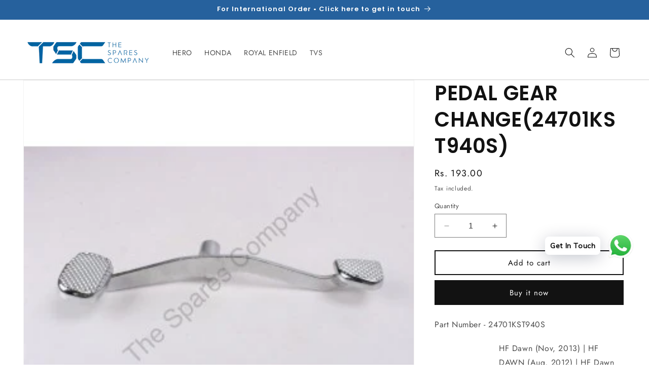

--- FILE ---
content_type: text/javascript
request_url: https://thesparescompany.com/cdn/shop/t/19/assets/magnify.js?v=137710018090829782941702375460
body_size: -166
content:
function createOverlay(image){const overlayImage=document.createElement("img");return overlayImage.setAttribute("src",`${image.src}`),overlay=document.createElement("div"),prepareOverlay(overlay,overlayImage),image.style.opacity="50%",toggleLoadingSpinner(image),overlayImage.onload=()=>{toggleLoadingSpinner(image),image.parentElement.insertBefore(overlay,image),image.style.opacity="100%"},overlay}function prepareOverlay(container,image){container.setAttribute("class","image-magnify-full-size"),container.setAttribute("aria-hidden","true"),container.style.backgroundImage=`url('${image.src}')`,container.style.backgroundColor="var(--gradient-background)"}function toggleLoadingSpinner(image){image.parentElement.parentElement.querySelector(".loading__spinner").classList.toggle("hidden")}function moveWithHover(image,event,zoomRatio){const ratio=image.height/image.width,container=event.target.getBoundingClientRect(),xPosition=event.clientX-container.left,yPosition=event.clientY-container.top,xPercent=`${xPosition/(image.clientWidth/100)}%`,yPercent=`${yPosition/(image.clientWidth*ratio/100)}%`;overlay.style.backgroundPosition=`${xPercent} ${yPercent}`,overlay.style.backgroundSize=`${image.width*zoomRatio}px`}function magnify(image,zoomRatio){const overlay2=createOverlay(image);overlay2.onclick=()=>overlay2.remove(),overlay2.onmousemove=event=>moveWithHover(image,event,zoomRatio),overlay2.onmouseleave=()=>overlay2.remove()}function enableZoomOnHover(zoomRatio){document.querySelectorAll(".image-magnify-hover").forEach(image=>{image.onclick=event=>{magnify(image,zoomRatio),moveWithHover(image,event,zoomRatio)}})}enableZoomOnHover(2);
//# sourceMappingURL=/cdn/shop/t/19/assets/magnify.js.map?v=137710018090829782941702375460
